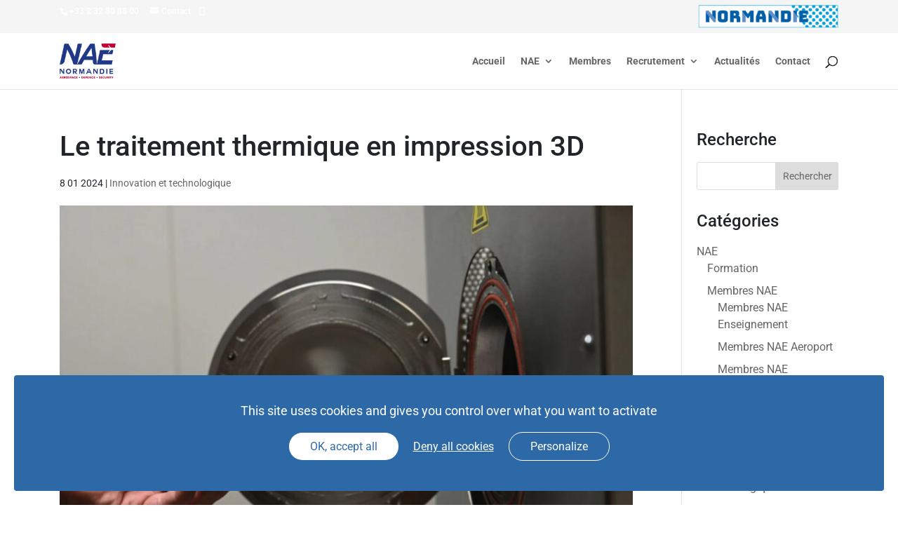

--- FILE ---
content_type: text/html; charset=utf-8
request_url: https://www.google.com/recaptcha/api2/anchor?ar=1&k=6LfTiIEUAAAAANuiw08Bxu77S6v_QKSzt9Yl3w1y&co=aHR0cHM6Ly93d3cubmFlLmZyOjQ0Mw..&hl=en&v=7gg7H51Q-naNfhmCP3_R47ho&size=invisible&anchor-ms=20000&execute-ms=15000&cb=l3xe4jj7sod7
body_size: 48218
content:
<!DOCTYPE HTML><html dir="ltr" lang="en"><head><meta http-equiv="Content-Type" content="text/html; charset=UTF-8">
<meta http-equiv="X-UA-Compatible" content="IE=edge">
<title>reCAPTCHA</title>
<style type="text/css">
/* cyrillic-ext */
@font-face {
  font-family: 'Roboto';
  font-style: normal;
  font-weight: 400;
  font-stretch: 100%;
  src: url(//fonts.gstatic.com/s/roboto/v48/KFO7CnqEu92Fr1ME7kSn66aGLdTylUAMa3GUBHMdazTgWw.woff2) format('woff2');
  unicode-range: U+0460-052F, U+1C80-1C8A, U+20B4, U+2DE0-2DFF, U+A640-A69F, U+FE2E-FE2F;
}
/* cyrillic */
@font-face {
  font-family: 'Roboto';
  font-style: normal;
  font-weight: 400;
  font-stretch: 100%;
  src: url(//fonts.gstatic.com/s/roboto/v48/KFO7CnqEu92Fr1ME7kSn66aGLdTylUAMa3iUBHMdazTgWw.woff2) format('woff2');
  unicode-range: U+0301, U+0400-045F, U+0490-0491, U+04B0-04B1, U+2116;
}
/* greek-ext */
@font-face {
  font-family: 'Roboto';
  font-style: normal;
  font-weight: 400;
  font-stretch: 100%;
  src: url(//fonts.gstatic.com/s/roboto/v48/KFO7CnqEu92Fr1ME7kSn66aGLdTylUAMa3CUBHMdazTgWw.woff2) format('woff2');
  unicode-range: U+1F00-1FFF;
}
/* greek */
@font-face {
  font-family: 'Roboto';
  font-style: normal;
  font-weight: 400;
  font-stretch: 100%;
  src: url(//fonts.gstatic.com/s/roboto/v48/KFO7CnqEu92Fr1ME7kSn66aGLdTylUAMa3-UBHMdazTgWw.woff2) format('woff2');
  unicode-range: U+0370-0377, U+037A-037F, U+0384-038A, U+038C, U+038E-03A1, U+03A3-03FF;
}
/* math */
@font-face {
  font-family: 'Roboto';
  font-style: normal;
  font-weight: 400;
  font-stretch: 100%;
  src: url(//fonts.gstatic.com/s/roboto/v48/KFO7CnqEu92Fr1ME7kSn66aGLdTylUAMawCUBHMdazTgWw.woff2) format('woff2');
  unicode-range: U+0302-0303, U+0305, U+0307-0308, U+0310, U+0312, U+0315, U+031A, U+0326-0327, U+032C, U+032F-0330, U+0332-0333, U+0338, U+033A, U+0346, U+034D, U+0391-03A1, U+03A3-03A9, U+03B1-03C9, U+03D1, U+03D5-03D6, U+03F0-03F1, U+03F4-03F5, U+2016-2017, U+2034-2038, U+203C, U+2040, U+2043, U+2047, U+2050, U+2057, U+205F, U+2070-2071, U+2074-208E, U+2090-209C, U+20D0-20DC, U+20E1, U+20E5-20EF, U+2100-2112, U+2114-2115, U+2117-2121, U+2123-214F, U+2190, U+2192, U+2194-21AE, U+21B0-21E5, U+21F1-21F2, U+21F4-2211, U+2213-2214, U+2216-22FF, U+2308-230B, U+2310, U+2319, U+231C-2321, U+2336-237A, U+237C, U+2395, U+239B-23B7, U+23D0, U+23DC-23E1, U+2474-2475, U+25AF, U+25B3, U+25B7, U+25BD, U+25C1, U+25CA, U+25CC, U+25FB, U+266D-266F, U+27C0-27FF, U+2900-2AFF, U+2B0E-2B11, U+2B30-2B4C, U+2BFE, U+3030, U+FF5B, U+FF5D, U+1D400-1D7FF, U+1EE00-1EEFF;
}
/* symbols */
@font-face {
  font-family: 'Roboto';
  font-style: normal;
  font-weight: 400;
  font-stretch: 100%;
  src: url(//fonts.gstatic.com/s/roboto/v48/KFO7CnqEu92Fr1ME7kSn66aGLdTylUAMaxKUBHMdazTgWw.woff2) format('woff2');
  unicode-range: U+0001-000C, U+000E-001F, U+007F-009F, U+20DD-20E0, U+20E2-20E4, U+2150-218F, U+2190, U+2192, U+2194-2199, U+21AF, U+21E6-21F0, U+21F3, U+2218-2219, U+2299, U+22C4-22C6, U+2300-243F, U+2440-244A, U+2460-24FF, U+25A0-27BF, U+2800-28FF, U+2921-2922, U+2981, U+29BF, U+29EB, U+2B00-2BFF, U+4DC0-4DFF, U+FFF9-FFFB, U+10140-1018E, U+10190-1019C, U+101A0, U+101D0-101FD, U+102E0-102FB, U+10E60-10E7E, U+1D2C0-1D2D3, U+1D2E0-1D37F, U+1F000-1F0FF, U+1F100-1F1AD, U+1F1E6-1F1FF, U+1F30D-1F30F, U+1F315, U+1F31C, U+1F31E, U+1F320-1F32C, U+1F336, U+1F378, U+1F37D, U+1F382, U+1F393-1F39F, U+1F3A7-1F3A8, U+1F3AC-1F3AF, U+1F3C2, U+1F3C4-1F3C6, U+1F3CA-1F3CE, U+1F3D4-1F3E0, U+1F3ED, U+1F3F1-1F3F3, U+1F3F5-1F3F7, U+1F408, U+1F415, U+1F41F, U+1F426, U+1F43F, U+1F441-1F442, U+1F444, U+1F446-1F449, U+1F44C-1F44E, U+1F453, U+1F46A, U+1F47D, U+1F4A3, U+1F4B0, U+1F4B3, U+1F4B9, U+1F4BB, U+1F4BF, U+1F4C8-1F4CB, U+1F4D6, U+1F4DA, U+1F4DF, U+1F4E3-1F4E6, U+1F4EA-1F4ED, U+1F4F7, U+1F4F9-1F4FB, U+1F4FD-1F4FE, U+1F503, U+1F507-1F50B, U+1F50D, U+1F512-1F513, U+1F53E-1F54A, U+1F54F-1F5FA, U+1F610, U+1F650-1F67F, U+1F687, U+1F68D, U+1F691, U+1F694, U+1F698, U+1F6AD, U+1F6B2, U+1F6B9-1F6BA, U+1F6BC, U+1F6C6-1F6CF, U+1F6D3-1F6D7, U+1F6E0-1F6EA, U+1F6F0-1F6F3, U+1F6F7-1F6FC, U+1F700-1F7FF, U+1F800-1F80B, U+1F810-1F847, U+1F850-1F859, U+1F860-1F887, U+1F890-1F8AD, U+1F8B0-1F8BB, U+1F8C0-1F8C1, U+1F900-1F90B, U+1F93B, U+1F946, U+1F984, U+1F996, U+1F9E9, U+1FA00-1FA6F, U+1FA70-1FA7C, U+1FA80-1FA89, U+1FA8F-1FAC6, U+1FACE-1FADC, U+1FADF-1FAE9, U+1FAF0-1FAF8, U+1FB00-1FBFF;
}
/* vietnamese */
@font-face {
  font-family: 'Roboto';
  font-style: normal;
  font-weight: 400;
  font-stretch: 100%;
  src: url(//fonts.gstatic.com/s/roboto/v48/KFO7CnqEu92Fr1ME7kSn66aGLdTylUAMa3OUBHMdazTgWw.woff2) format('woff2');
  unicode-range: U+0102-0103, U+0110-0111, U+0128-0129, U+0168-0169, U+01A0-01A1, U+01AF-01B0, U+0300-0301, U+0303-0304, U+0308-0309, U+0323, U+0329, U+1EA0-1EF9, U+20AB;
}
/* latin-ext */
@font-face {
  font-family: 'Roboto';
  font-style: normal;
  font-weight: 400;
  font-stretch: 100%;
  src: url(//fonts.gstatic.com/s/roboto/v48/KFO7CnqEu92Fr1ME7kSn66aGLdTylUAMa3KUBHMdazTgWw.woff2) format('woff2');
  unicode-range: U+0100-02BA, U+02BD-02C5, U+02C7-02CC, U+02CE-02D7, U+02DD-02FF, U+0304, U+0308, U+0329, U+1D00-1DBF, U+1E00-1E9F, U+1EF2-1EFF, U+2020, U+20A0-20AB, U+20AD-20C0, U+2113, U+2C60-2C7F, U+A720-A7FF;
}
/* latin */
@font-face {
  font-family: 'Roboto';
  font-style: normal;
  font-weight: 400;
  font-stretch: 100%;
  src: url(//fonts.gstatic.com/s/roboto/v48/KFO7CnqEu92Fr1ME7kSn66aGLdTylUAMa3yUBHMdazQ.woff2) format('woff2');
  unicode-range: U+0000-00FF, U+0131, U+0152-0153, U+02BB-02BC, U+02C6, U+02DA, U+02DC, U+0304, U+0308, U+0329, U+2000-206F, U+20AC, U+2122, U+2191, U+2193, U+2212, U+2215, U+FEFF, U+FFFD;
}
/* cyrillic-ext */
@font-face {
  font-family: 'Roboto';
  font-style: normal;
  font-weight: 500;
  font-stretch: 100%;
  src: url(//fonts.gstatic.com/s/roboto/v48/KFO7CnqEu92Fr1ME7kSn66aGLdTylUAMa3GUBHMdazTgWw.woff2) format('woff2');
  unicode-range: U+0460-052F, U+1C80-1C8A, U+20B4, U+2DE0-2DFF, U+A640-A69F, U+FE2E-FE2F;
}
/* cyrillic */
@font-face {
  font-family: 'Roboto';
  font-style: normal;
  font-weight: 500;
  font-stretch: 100%;
  src: url(//fonts.gstatic.com/s/roboto/v48/KFO7CnqEu92Fr1ME7kSn66aGLdTylUAMa3iUBHMdazTgWw.woff2) format('woff2');
  unicode-range: U+0301, U+0400-045F, U+0490-0491, U+04B0-04B1, U+2116;
}
/* greek-ext */
@font-face {
  font-family: 'Roboto';
  font-style: normal;
  font-weight: 500;
  font-stretch: 100%;
  src: url(//fonts.gstatic.com/s/roboto/v48/KFO7CnqEu92Fr1ME7kSn66aGLdTylUAMa3CUBHMdazTgWw.woff2) format('woff2');
  unicode-range: U+1F00-1FFF;
}
/* greek */
@font-face {
  font-family: 'Roboto';
  font-style: normal;
  font-weight: 500;
  font-stretch: 100%;
  src: url(//fonts.gstatic.com/s/roboto/v48/KFO7CnqEu92Fr1ME7kSn66aGLdTylUAMa3-UBHMdazTgWw.woff2) format('woff2');
  unicode-range: U+0370-0377, U+037A-037F, U+0384-038A, U+038C, U+038E-03A1, U+03A3-03FF;
}
/* math */
@font-face {
  font-family: 'Roboto';
  font-style: normal;
  font-weight: 500;
  font-stretch: 100%;
  src: url(//fonts.gstatic.com/s/roboto/v48/KFO7CnqEu92Fr1ME7kSn66aGLdTylUAMawCUBHMdazTgWw.woff2) format('woff2');
  unicode-range: U+0302-0303, U+0305, U+0307-0308, U+0310, U+0312, U+0315, U+031A, U+0326-0327, U+032C, U+032F-0330, U+0332-0333, U+0338, U+033A, U+0346, U+034D, U+0391-03A1, U+03A3-03A9, U+03B1-03C9, U+03D1, U+03D5-03D6, U+03F0-03F1, U+03F4-03F5, U+2016-2017, U+2034-2038, U+203C, U+2040, U+2043, U+2047, U+2050, U+2057, U+205F, U+2070-2071, U+2074-208E, U+2090-209C, U+20D0-20DC, U+20E1, U+20E5-20EF, U+2100-2112, U+2114-2115, U+2117-2121, U+2123-214F, U+2190, U+2192, U+2194-21AE, U+21B0-21E5, U+21F1-21F2, U+21F4-2211, U+2213-2214, U+2216-22FF, U+2308-230B, U+2310, U+2319, U+231C-2321, U+2336-237A, U+237C, U+2395, U+239B-23B7, U+23D0, U+23DC-23E1, U+2474-2475, U+25AF, U+25B3, U+25B7, U+25BD, U+25C1, U+25CA, U+25CC, U+25FB, U+266D-266F, U+27C0-27FF, U+2900-2AFF, U+2B0E-2B11, U+2B30-2B4C, U+2BFE, U+3030, U+FF5B, U+FF5D, U+1D400-1D7FF, U+1EE00-1EEFF;
}
/* symbols */
@font-face {
  font-family: 'Roboto';
  font-style: normal;
  font-weight: 500;
  font-stretch: 100%;
  src: url(//fonts.gstatic.com/s/roboto/v48/KFO7CnqEu92Fr1ME7kSn66aGLdTylUAMaxKUBHMdazTgWw.woff2) format('woff2');
  unicode-range: U+0001-000C, U+000E-001F, U+007F-009F, U+20DD-20E0, U+20E2-20E4, U+2150-218F, U+2190, U+2192, U+2194-2199, U+21AF, U+21E6-21F0, U+21F3, U+2218-2219, U+2299, U+22C4-22C6, U+2300-243F, U+2440-244A, U+2460-24FF, U+25A0-27BF, U+2800-28FF, U+2921-2922, U+2981, U+29BF, U+29EB, U+2B00-2BFF, U+4DC0-4DFF, U+FFF9-FFFB, U+10140-1018E, U+10190-1019C, U+101A0, U+101D0-101FD, U+102E0-102FB, U+10E60-10E7E, U+1D2C0-1D2D3, U+1D2E0-1D37F, U+1F000-1F0FF, U+1F100-1F1AD, U+1F1E6-1F1FF, U+1F30D-1F30F, U+1F315, U+1F31C, U+1F31E, U+1F320-1F32C, U+1F336, U+1F378, U+1F37D, U+1F382, U+1F393-1F39F, U+1F3A7-1F3A8, U+1F3AC-1F3AF, U+1F3C2, U+1F3C4-1F3C6, U+1F3CA-1F3CE, U+1F3D4-1F3E0, U+1F3ED, U+1F3F1-1F3F3, U+1F3F5-1F3F7, U+1F408, U+1F415, U+1F41F, U+1F426, U+1F43F, U+1F441-1F442, U+1F444, U+1F446-1F449, U+1F44C-1F44E, U+1F453, U+1F46A, U+1F47D, U+1F4A3, U+1F4B0, U+1F4B3, U+1F4B9, U+1F4BB, U+1F4BF, U+1F4C8-1F4CB, U+1F4D6, U+1F4DA, U+1F4DF, U+1F4E3-1F4E6, U+1F4EA-1F4ED, U+1F4F7, U+1F4F9-1F4FB, U+1F4FD-1F4FE, U+1F503, U+1F507-1F50B, U+1F50D, U+1F512-1F513, U+1F53E-1F54A, U+1F54F-1F5FA, U+1F610, U+1F650-1F67F, U+1F687, U+1F68D, U+1F691, U+1F694, U+1F698, U+1F6AD, U+1F6B2, U+1F6B9-1F6BA, U+1F6BC, U+1F6C6-1F6CF, U+1F6D3-1F6D7, U+1F6E0-1F6EA, U+1F6F0-1F6F3, U+1F6F7-1F6FC, U+1F700-1F7FF, U+1F800-1F80B, U+1F810-1F847, U+1F850-1F859, U+1F860-1F887, U+1F890-1F8AD, U+1F8B0-1F8BB, U+1F8C0-1F8C1, U+1F900-1F90B, U+1F93B, U+1F946, U+1F984, U+1F996, U+1F9E9, U+1FA00-1FA6F, U+1FA70-1FA7C, U+1FA80-1FA89, U+1FA8F-1FAC6, U+1FACE-1FADC, U+1FADF-1FAE9, U+1FAF0-1FAF8, U+1FB00-1FBFF;
}
/* vietnamese */
@font-face {
  font-family: 'Roboto';
  font-style: normal;
  font-weight: 500;
  font-stretch: 100%;
  src: url(//fonts.gstatic.com/s/roboto/v48/KFO7CnqEu92Fr1ME7kSn66aGLdTylUAMa3OUBHMdazTgWw.woff2) format('woff2');
  unicode-range: U+0102-0103, U+0110-0111, U+0128-0129, U+0168-0169, U+01A0-01A1, U+01AF-01B0, U+0300-0301, U+0303-0304, U+0308-0309, U+0323, U+0329, U+1EA0-1EF9, U+20AB;
}
/* latin-ext */
@font-face {
  font-family: 'Roboto';
  font-style: normal;
  font-weight: 500;
  font-stretch: 100%;
  src: url(//fonts.gstatic.com/s/roboto/v48/KFO7CnqEu92Fr1ME7kSn66aGLdTylUAMa3KUBHMdazTgWw.woff2) format('woff2');
  unicode-range: U+0100-02BA, U+02BD-02C5, U+02C7-02CC, U+02CE-02D7, U+02DD-02FF, U+0304, U+0308, U+0329, U+1D00-1DBF, U+1E00-1E9F, U+1EF2-1EFF, U+2020, U+20A0-20AB, U+20AD-20C0, U+2113, U+2C60-2C7F, U+A720-A7FF;
}
/* latin */
@font-face {
  font-family: 'Roboto';
  font-style: normal;
  font-weight: 500;
  font-stretch: 100%;
  src: url(//fonts.gstatic.com/s/roboto/v48/KFO7CnqEu92Fr1ME7kSn66aGLdTylUAMa3yUBHMdazQ.woff2) format('woff2');
  unicode-range: U+0000-00FF, U+0131, U+0152-0153, U+02BB-02BC, U+02C6, U+02DA, U+02DC, U+0304, U+0308, U+0329, U+2000-206F, U+20AC, U+2122, U+2191, U+2193, U+2212, U+2215, U+FEFF, U+FFFD;
}
/* cyrillic-ext */
@font-face {
  font-family: 'Roboto';
  font-style: normal;
  font-weight: 900;
  font-stretch: 100%;
  src: url(//fonts.gstatic.com/s/roboto/v48/KFO7CnqEu92Fr1ME7kSn66aGLdTylUAMa3GUBHMdazTgWw.woff2) format('woff2');
  unicode-range: U+0460-052F, U+1C80-1C8A, U+20B4, U+2DE0-2DFF, U+A640-A69F, U+FE2E-FE2F;
}
/* cyrillic */
@font-face {
  font-family: 'Roboto';
  font-style: normal;
  font-weight: 900;
  font-stretch: 100%;
  src: url(//fonts.gstatic.com/s/roboto/v48/KFO7CnqEu92Fr1ME7kSn66aGLdTylUAMa3iUBHMdazTgWw.woff2) format('woff2');
  unicode-range: U+0301, U+0400-045F, U+0490-0491, U+04B0-04B1, U+2116;
}
/* greek-ext */
@font-face {
  font-family: 'Roboto';
  font-style: normal;
  font-weight: 900;
  font-stretch: 100%;
  src: url(//fonts.gstatic.com/s/roboto/v48/KFO7CnqEu92Fr1ME7kSn66aGLdTylUAMa3CUBHMdazTgWw.woff2) format('woff2');
  unicode-range: U+1F00-1FFF;
}
/* greek */
@font-face {
  font-family: 'Roboto';
  font-style: normal;
  font-weight: 900;
  font-stretch: 100%;
  src: url(//fonts.gstatic.com/s/roboto/v48/KFO7CnqEu92Fr1ME7kSn66aGLdTylUAMa3-UBHMdazTgWw.woff2) format('woff2');
  unicode-range: U+0370-0377, U+037A-037F, U+0384-038A, U+038C, U+038E-03A1, U+03A3-03FF;
}
/* math */
@font-face {
  font-family: 'Roboto';
  font-style: normal;
  font-weight: 900;
  font-stretch: 100%;
  src: url(//fonts.gstatic.com/s/roboto/v48/KFO7CnqEu92Fr1ME7kSn66aGLdTylUAMawCUBHMdazTgWw.woff2) format('woff2');
  unicode-range: U+0302-0303, U+0305, U+0307-0308, U+0310, U+0312, U+0315, U+031A, U+0326-0327, U+032C, U+032F-0330, U+0332-0333, U+0338, U+033A, U+0346, U+034D, U+0391-03A1, U+03A3-03A9, U+03B1-03C9, U+03D1, U+03D5-03D6, U+03F0-03F1, U+03F4-03F5, U+2016-2017, U+2034-2038, U+203C, U+2040, U+2043, U+2047, U+2050, U+2057, U+205F, U+2070-2071, U+2074-208E, U+2090-209C, U+20D0-20DC, U+20E1, U+20E5-20EF, U+2100-2112, U+2114-2115, U+2117-2121, U+2123-214F, U+2190, U+2192, U+2194-21AE, U+21B0-21E5, U+21F1-21F2, U+21F4-2211, U+2213-2214, U+2216-22FF, U+2308-230B, U+2310, U+2319, U+231C-2321, U+2336-237A, U+237C, U+2395, U+239B-23B7, U+23D0, U+23DC-23E1, U+2474-2475, U+25AF, U+25B3, U+25B7, U+25BD, U+25C1, U+25CA, U+25CC, U+25FB, U+266D-266F, U+27C0-27FF, U+2900-2AFF, U+2B0E-2B11, U+2B30-2B4C, U+2BFE, U+3030, U+FF5B, U+FF5D, U+1D400-1D7FF, U+1EE00-1EEFF;
}
/* symbols */
@font-face {
  font-family: 'Roboto';
  font-style: normal;
  font-weight: 900;
  font-stretch: 100%;
  src: url(//fonts.gstatic.com/s/roboto/v48/KFO7CnqEu92Fr1ME7kSn66aGLdTylUAMaxKUBHMdazTgWw.woff2) format('woff2');
  unicode-range: U+0001-000C, U+000E-001F, U+007F-009F, U+20DD-20E0, U+20E2-20E4, U+2150-218F, U+2190, U+2192, U+2194-2199, U+21AF, U+21E6-21F0, U+21F3, U+2218-2219, U+2299, U+22C4-22C6, U+2300-243F, U+2440-244A, U+2460-24FF, U+25A0-27BF, U+2800-28FF, U+2921-2922, U+2981, U+29BF, U+29EB, U+2B00-2BFF, U+4DC0-4DFF, U+FFF9-FFFB, U+10140-1018E, U+10190-1019C, U+101A0, U+101D0-101FD, U+102E0-102FB, U+10E60-10E7E, U+1D2C0-1D2D3, U+1D2E0-1D37F, U+1F000-1F0FF, U+1F100-1F1AD, U+1F1E6-1F1FF, U+1F30D-1F30F, U+1F315, U+1F31C, U+1F31E, U+1F320-1F32C, U+1F336, U+1F378, U+1F37D, U+1F382, U+1F393-1F39F, U+1F3A7-1F3A8, U+1F3AC-1F3AF, U+1F3C2, U+1F3C4-1F3C6, U+1F3CA-1F3CE, U+1F3D4-1F3E0, U+1F3ED, U+1F3F1-1F3F3, U+1F3F5-1F3F7, U+1F408, U+1F415, U+1F41F, U+1F426, U+1F43F, U+1F441-1F442, U+1F444, U+1F446-1F449, U+1F44C-1F44E, U+1F453, U+1F46A, U+1F47D, U+1F4A3, U+1F4B0, U+1F4B3, U+1F4B9, U+1F4BB, U+1F4BF, U+1F4C8-1F4CB, U+1F4D6, U+1F4DA, U+1F4DF, U+1F4E3-1F4E6, U+1F4EA-1F4ED, U+1F4F7, U+1F4F9-1F4FB, U+1F4FD-1F4FE, U+1F503, U+1F507-1F50B, U+1F50D, U+1F512-1F513, U+1F53E-1F54A, U+1F54F-1F5FA, U+1F610, U+1F650-1F67F, U+1F687, U+1F68D, U+1F691, U+1F694, U+1F698, U+1F6AD, U+1F6B2, U+1F6B9-1F6BA, U+1F6BC, U+1F6C6-1F6CF, U+1F6D3-1F6D7, U+1F6E0-1F6EA, U+1F6F0-1F6F3, U+1F6F7-1F6FC, U+1F700-1F7FF, U+1F800-1F80B, U+1F810-1F847, U+1F850-1F859, U+1F860-1F887, U+1F890-1F8AD, U+1F8B0-1F8BB, U+1F8C0-1F8C1, U+1F900-1F90B, U+1F93B, U+1F946, U+1F984, U+1F996, U+1F9E9, U+1FA00-1FA6F, U+1FA70-1FA7C, U+1FA80-1FA89, U+1FA8F-1FAC6, U+1FACE-1FADC, U+1FADF-1FAE9, U+1FAF0-1FAF8, U+1FB00-1FBFF;
}
/* vietnamese */
@font-face {
  font-family: 'Roboto';
  font-style: normal;
  font-weight: 900;
  font-stretch: 100%;
  src: url(//fonts.gstatic.com/s/roboto/v48/KFO7CnqEu92Fr1ME7kSn66aGLdTylUAMa3OUBHMdazTgWw.woff2) format('woff2');
  unicode-range: U+0102-0103, U+0110-0111, U+0128-0129, U+0168-0169, U+01A0-01A1, U+01AF-01B0, U+0300-0301, U+0303-0304, U+0308-0309, U+0323, U+0329, U+1EA0-1EF9, U+20AB;
}
/* latin-ext */
@font-face {
  font-family: 'Roboto';
  font-style: normal;
  font-weight: 900;
  font-stretch: 100%;
  src: url(//fonts.gstatic.com/s/roboto/v48/KFO7CnqEu92Fr1ME7kSn66aGLdTylUAMa3KUBHMdazTgWw.woff2) format('woff2');
  unicode-range: U+0100-02BA, U+02BD-02C5, U+02C7-02CC, U+02CE-02D7, U+02DD-02FF, U+0304, U+0308, U+0329, U+1D00-1DBF, U+1E00-1E9F, U+1EF2-1EFF, U+2020, U+20A0-20AB, U+20AD-20C0, U+2113, U+2C60-2C7F, U+A720-A7FF;
}
/* latin */
@font-face {
  font-family: 'Roboto';
  font-style: normal;
  font-weight: 900;
  font-stretch: 100%;
  src: url(//fonts.gstatic.com/s/roboto/v48/KFO7CnqEu92Fr1ME7kSn66aGLdTylUAMa3yUBHMdazQ.woff2) format('woff2');
  unicode-range: U+0000-00FF, U+0131, U+0152-0153, U+02BB-02BC, U+02C6, U+02DA, U+02DC, U+0304, U+0308, U+0329, U+2000-206F, U+20AC, U+2122, U+2191, U+2193, U+2212, U+2215, U+FEFF, U+FFFD;
}

</style>
<link rel="stylesheet" type="text/css" href="https://www.gstatic.com/recaptcha/releases/7gg7H51Q-naNfhmCP3_R47ho/styles__ltr.css">
<script nonce="RdVqyXlBzC8q3JuvNqznnA" type="text/javascript">window['__recaptcha_api'] = 'https://www.google.com/recaptcha/api2/';</script>
<script type="text/javascript" src="https://www.gstatic.com/recaptcha/releases/7gg7H51Q-naNfhmCP3_R47ho/recaptcha__en.js" nonce="RdVqyXlBzC8q3JuvNqznnA">
      
    </script></head>
<body><div id="rc-anchor-alert" class="rc-anchor-alert"></div>
<input type="hidden" id="recaptcha-token" value="[base64]">
<script type="text/javascript" nonce="RdVqyXlBzC8q3JuvNqznnA">
      recaptcha.anchor.Main.init("[\x22ainput\x22,[\x22bgdata\x22,\x22\x22,\[base64]/[base64]/[base64]/[base64]/[base64]/[base64]/[base64]/[base64]/[base64]/[base64]\\u003d\x22,\[base64]\x22,\[base64]/CpMKVw4Ehwo3Dn8O0w4TCrgtXNsKOwqbDlcKhw4IkXsOdw4PClcOWwqQ9AMOfHDzCp1k8wrzCt8OgMlvDqxtIw7x/WCRceUTCmsOETBYdw5dmwqQMcDBwTlU6w73DhMKcwrFWwqI5ImYrYcKsHwZsPcKSwp3CkcKpYsOMYcO6w6jCkMK1KMO/JsK+w4Mywp4gwo7Ct8KTw7oxwppew4DDlcKSF8KfScKhWSjDhMKsw4QxBGjCvMOQEHvDiybDpVLCnWwBSxvCtwTDumlNKm93V8OMTcOvw5J4M2vCuwtNCcKifghawrsXw5bDpMK4IsKzwpjCssKPw4BWw7hKA8KcN2/DucOoUcO3w77DqwnChcOFwr0iCsOCLirCgsOjIHhwI8OWw7rCiTvDucOEFGAYwofDqlfCj8OIwqzDm8OfYQbDrMKHwqDCrFHCgEIMw5zDi8K3wqo2w4MKwrzCncKJwqbDvX/DoMKNwonDoFhlwrhtw781w4nDkMKBXsKRw7Q6PMOccsKOTB/[base64]/[base64]/DmsOHwpdVHcOYKcOiCcOMXsKgwrgAw7IYI8O2w7wiwq/DvmYiPMOeccO4SMK0OivCmMKEASnCncKRwqzChHbCgVsPc8OgwqTCqz4vXA5swrjChcO5wqgdw6Yfwp7CtTgYw7/[base64]/wpDDpQhlw6sJCGDDsjckwprDq2HDjEF/wrHDmWbDnyHCpsKXw6AjLcOhL8K9w7LDl8KUb0QBw53DrcOQNRswVMKBcg7DqhBXw4LDiRQBesOhwocPIWvDpSdww5fCi8KWwrI/wqsXwrbDn8OTw70XI3fDqy94wqo3w7zCjMOrK8KVw7rDq8OrASh1wp8/NMKoXRzDg2oqaW3Cu8K2CnrDv8Kjw7fDhTFBwp7CgMOAwroDwpXCm8OZwobCvcKDMsOpJktHasO/wqUOZlfCvsOmwrLCiWzDjsOvw6PCpMKhSUh/[base64]/CvsO/wpTDrXFtL8OHE8Ksw5rDlhXDhcOfwrjCqsKhasKKw6bCgcOAw5bDnBgsHsKDTMOKKy4raMOfaR/[base64]/dcKhLA4BRgnClsK8w7YOLlPDhWjDnFjCicO+XMOxw4lPf8KBw4bDt2fClDXCnSfCscKCHG0GwrFfwoPCgWLDnRA/w7tidxknJMK8FsOGw67CusOrY1PDsMK2XcOTw4cDFMKTwqczwr3DnkQLAcK9JRZIQsKvwr4hwozDnQLCgX9wGiHDvsOgwq4cwrnDmWnCg8Kqw6diw6BRMQ7ChAlGwrLChMK7OsKHw6RXw6hfJMO3f1UHw4nCnF3DnMOZw5kIdUMuW3jCsHvCjAA6wp/[base64]/CnsKeCsKESVhgwrNDwo/CmDUuNQRdAHdxwpbCmMOTPMOUwrHDjsKgdV56Kw9tPkXDlzXDhcO7T3/CrMOdNsOyFsOFw5s1wqNIwp/CoUNrB8OGwq4we8Oew57CvcO3EMOubzPCoMK+GTnClMO7XsO6w6zDj0rCssOHw5jDlGrChwrDoX/Dsi41wpYUw4EcYcObwqN3djdnwoXDqnTDtcOtR8KsBVDDj8Oww6vDvE0ZwqA3V8OYw58cwoVTDsKqesO2w4hKKHFZGsO9woAYf8KYw7/DucOUJsKBRsOIwoXCj393ZQ0Lw6UrU17DkRfDvGpnwp3Dv1tMScOdw5rDs8OtwrdRw6DCrUN0OcKWe8K9wqBnw7PDuMOEwoXCksK8w4bCm8KSbk3CthN/[base64]/DimkBcsKlaMKhPMOPNcOXGMOYw5Q4wqdfwrTDnMOpfhtCYsO4wo7CvmzDrX5/[base64]/Cr8ONe8KWwqFQw5jClsKJL1bClMOaSkZNwodqBBbDqU7DliLDg0LCrUtGw7diw7N3w5Anw4I/w5jDt8OYUMKjcMKuwq/CncKjwqB1eMOQHCXDisKnw5zCgcOSwrYJO3TCmXnCtcO7LCwAw4bDpcK+HwzCsEnDiDdHw6jCncOsQDhhSU0ZwoU4w7rChCgFw6R0XcOgwqhhw70/[base64]/[base64]/[base64]/[base64]/fsOdw5UMw7kbw5rDtWUvw7/CgsK/wpTCocKxLkkvUMOpBhnDqGXDvwlYwpjCi8KqwqnCuGDDhMKkBF3DhcKEwr3Cr8O1czvCvFHCg1U2wqXDicK5FsKHRMKlw7BRwonDmcOiwqAJw53CjMKAw7/[base64]/wpJMEsKyDcOGwpsDwropw4nCoMOuL8K9w79kwpDCtsOiwpY/wpjCnm3DscOWEXRawpTChnwUA8K7WMOvwoPCk8Ogw6bDhUzCvMKYRlk9w4TCoG7Cg2XCpTLDicO8woEFwrTDhsOiwrNxTA5hPMODT1IawqTCkSppQxddWsOqf8OWwr7DujAdw4fDsw5Ow7/DgsOBwqtKwrfDskTCgWvCkMKDUsKINsONw7N4wrQqworDlcOKQw8ybhPCm8KRw7tlw5PCqScOw75kFcKHwr7DhcOVJ8K1wrHDlcO7w7cTw5paN1B9wqEmPCnCq3HDhcK5OBfCjETDhx5FOcOVwoDDo3w/wrHClMKiA2Jywr3DjMOhecKtByvDkA/[base64]/[base64]/CnAPCmcOyPABXw5UIw79dw6XDp8OIcScTY8KNwrbCkDzCvHrCkcKjwqDDhnprbQAUwpNCw5TCh3jDiGzChSpsw7TChVHDu0/[base64]/CmWkzWcKHwrPDsyddEmNjcTpmekVUw49bIAjDnHrDmcKMw5/CvHg+Q1LCvhkPBlPCvsO/[base64]/wo/[base64]/CgMK+VsOjCydKKMOVSBRJw74Gwp4NwpVXw6oEwoBSbMO/w7sPwq3CgMKIwpx8wqzDvnQ3Q8K4V8OhLMKVwpTDj3VxRMKMMsOfUC/[base64]/DogPCkG3CsivDv8OPw7d7McK2wq1iOsK/NsO1WcOsw4/Cs8Ojw4cOw7wUw7rDmQQiw4IYwp/[base64]/EW9Rw54EaMOZQQpDw5RTw6dxwotwdBRzOTTDhMOrcyzCij8sw4rCj8K9w7bDs2fDoj7DnMKbw5glw57DoWhqGcOpw5ANw4TCvT7DuzbDq8OQw4HCqRPCvMOMwr3DpDHDicOpwpLCm8KKwrrCqQcsR8Okw4cEw7/CmcOBW3PCjsOsV37DlTjDnQUMw6rDogXDul3DsMKXFmLCiMKDw5k0dsKLJzE/OVbDu1AwwpFwCgbDiHvDrcOxwqcLw4Zcw5lJR8OZwpJJK8Kkw7QOeCNdw5jDtMO8KMOncTt9wq1/XMKZwpJmJjBIw5zDgMK4w7ppSSPCqsOEAsO5wrXClsKXw6bDsBvCrcKiIiLCqVXCvHbCniRaOMOywpPCr2vDomAJd1HDqTwawpTDp8KIDgUcw4EJw4wTw7zDj8KKw4cLwp51w7HDm8KrPMOQWMK4McKCw6DCrcKywpg/VcO2AVBYw6/CkMKqWHNFAVtFaXtiw7rCr1QdGgsoZU7DvDbDvSPCtW0Rwo7DrxdTw5DCqQfCg8OZw5w2Lw0hMsKhPkrDpcKLw5U7aAnDuW8qw7vDmcK6WMOzJBnCgw8Iw4khwok8NMOCJMOJw4fCt8Omwp5aNT9ZVELDszLDmQnDk8Ogw5ULRsKMwrzDkVImJmDDvl/CmMKfw77DvW4Gw6XCg8O/[base64]/[base64]/[base64]/DssK9KsK8dMKLw5p4wpbCsEQGwqo3aQjDsWAdw6AEHmrCuMOaajNNUFnDqsOrcSDCmBvDsB10RwtQwqDDmXjDvmt1woPDkwA6wr0+wr0qLsOvw5ttVmDCusKYw4kvXDAjFcKqw53DkjhWKQXDsk3CisOmwr0ow7XDmw/ClsOrf8OVw7TCucO/w7kHw5xew6fCn8Ofw7x7w6Zxw6zCqsKfY8OqTMOwf38RdMOXw6XClcO4DMKcw6/Cl1LDl8KfbyrDusO6VCRmwpYgdMOnXcKMfsOqOsOIwq/DvxMbwrNkw6YMwpgcw4XCnMORwpLDk17DnXTDgH9jPcOFbcO6wrBgw53DjBHDl8O7eMOhw60uShsRw6Q0woIlQ8KIw6tsPhwKw7bDgw0se8KfTw3CmEcowrRiKS/DgcKBDMO4w6vCnkApw7vCk8KITzDDi3JAw58dQcKWH8KCAgBVCsOpw7vDtcOkYxllOE0Mw5LCgXbCl1LCrMK1ch8IXMK/F8OXw41DLMK6wrDCnSLDoFLCrR7CmGpmwrdSdlNOw6rCh8KjSjvCvMOLw4LCsn0vwqoow5TDggTCosKLE8K6wobDh8Kpw7LCulfDusOVwpRBFw3DkcKswrvDtBZKw55rHh/CgAVGcMOCw67DoEFSw4hfC3TDs8KEXWNCbVZWw5fCssKyUATCp3J2wo0awqbDjsOhWMORJsKaw6BKwrdzN8Kiw6jCscKPYTfCpg7DgCQuwq3Cuz5tFMK4UyltOGpgwqHCuMKnBVJQVjvDtMKtwoJ9w4/CncKnWcO/W8K2w6DCghtLG1PDqmI2wpE1w4DDusKzQXBVwqrCmkdDw43Cg8OFE8OEXcKEYgRfw6zDrxLCjn/[base64]/fMKUG8Ogw5B2dV5xwq0cwqrCkMOAQFPDv8KMHcKhCsOOw5HDnnFfScOowq1GMC7CszHCgm3Du8KLwpx8PEzCgMKwworDnBRiRsO8w5LCjcOGQlbClsOqwp4zQzNow6ULw7TDjcO7G8Ozw7/[base64]/wqJsDUslZsKBwqV9KioSXBBow43Dt8KONMKIM8OUCTHChyTDp8OLD8KSKgd7wqjDvcO8H8Kjw4cJMMOAOirCj8OTw5bCqmbCogZ2w6/ClcKPwqsqfg44bcKAfyvCuTfCoXYQwrvDtsOvw63DnQjDjy5bLhxHWcKvwowtAsKew7xewoZjGsKAwpfDq8Ksw78dw7TCsgRkMxPClcOGw4NiU8K6w7HDicKxw7LChDoMwpB6anA6XloVw44wwrVWw5McGsK7FcOew47DiGphH8Oiw6vDlsOFOHsTw6HDvU/DoGXDqQfCtcK/[base64]/CkMKbacOkw41Bwp9DdTFXwphGwprDucKVXcKywoAxw5/Ds8O6wo/DvmAKZ8Kow63DnXbDhsOLw7s3wp43wrrCkcOXw5rCvx1Iw5c4wrx9w4bChhzDp3ZcQiZ5McKVw74BTcKwwq/Di3PDgsKZw7pjP8K7X03CpMO1MGdtExpzwpZrwqhASEHDhcOKIlXDksKiKlkBwrFCVsKTw4rCr3vCj3PCuHbDj8K+wpvDucOFb8KyTX/DkyZOw4ljbcOkw68Tw6MNLsOgBR3Ct8K/VMKJw7DDuMKPdXk0MMKJwqTDvGVTwqPCqUnDmsO6eMOGSSjDvhPCpirCiMO4cyHDmQAuwr52AV1fJsObw75HHMKnw77CtXbCinfDqsKLw5XDkA5ewpHDjDl/CsO/wrPDiRLCjT9fw4HCl0MDwr/Ch8KkTcOfaMKnw6/Cj0dlVXHDo3ZzwpFFRlLCtD4QwoXCiMKDfks5woZ9wo12wrgcwq4wNcOYe8OBwrdmwoEXRE7DsGU/[base64]/CnHYEDMKsw7/ChhLDqsOGKCfCrT9GJU1Vd8KeXH3ClsOQwrxIwrYEw4hSLMKkwprDtcOMwovDsE7CqEg+LsKYYsOOD1HCrcORIQQ5ZMOvc0lTAR7Dj8OKwr3DjW3DisKXw4Ybw4EUwpAcwok1Yn3CqMO/NcKwP8O7GsKubsK7wp8nw5QYXzEAU25sw4LDgG/DpDkAwq/CkcKrdWcnZhPDl8KIQDwhOsOgNWDCusKrISg1wrhRwpPCl8OqTGvCtW/[base64]/Di0LDusOPfzkxNUHCvD4iw6gaZAAmwpFVwpc4albDmsO6wqnCjE8icsOUPsK7ScO2bHoRG8KDPMKXwrIAw5DCqyFoBhPCiBgLK8OKDyBlZSwgG00rFQ7DvWfDrnLDmCovwr8uw7JKGMKxVV9uMsKtw5nDlsObwpXCqSdFw5ZLGsK6QMOMSA3CqVZDw5FfLGnCqD/CnMOtw6TClVV2ESfDkS5fUMOzwrFVG2N6R3hPUzxaMG7Cp0XCicKzLRbDsAzChTzCjgLDtTfDpirCkTfDk8O1EcOBM1fDk8OiRxYVWkMBSmbCuHICSg1bb8Kjw5bDvMKSacOAecOFBsKJYi4acW5bw7PCl8O2YUFnw5zDmG3CoMO/[base64]/CpygyIsO+H8O1wp/[base64]/NsO+w69Dwp0TdCo2w54kwpXDicKCHcKDw63CpAXCk0VmblvDrMOqBC5Cw4nCnWnCisKDwrRVTHXDqMOoKmnDqsOrRXw9aMKfScOQw5ZMfWLDosOTw7DDmxTDs8O+JMKAN8KRRMOcISIrDsOUwprDnwk6wosvBEzDtTHDsC/[base64]/[base64]/ClktWw6fDjsOawprCgE0Lb1DCl8O1wpg9CEhiYsOSKhwww7VbwqZ6Rm3DtMKgG8Oxwq4uw4lGwqhmw4xCwrN0w7LCk1nDj1YKOsOmPTUOf8OCC8OoICXCrwpSHjJhZiE9J8Otw45mw7pZwofDlMO3fMKWHMO+wpnDmsO5cGLDtsKtw53DkSgiwohIw7HClcK/b8KLJMO6IVRVwqptCsOkHm46w6zDthLDr2FmwrI9BD7DjcK8KGtjIh7Dk8OUw4Y6D8KIwpXCqMOLw4PDqTs/[base64]/ChhBtBMObwqMlwpFmDsKaw6zCjsO7esK9wqnDmCrClCXChB7Do8KzDREjwqJtbXkdwpjDnloGPifCk8KGKcKlEGPDmcOQa8OdXMOlTXbDmhHCscOle3snfMOcS8K1wq/CtUPDkmUTwpjDocO1WMOxw7HCr1nDkcONw4fDiMKwI8Oqw6/[base64]/CvsOewpTDnEUVMg/Dv8O4wqUSw4rCicOPw4/[base64]/DlV/DlzLChcOHMljCj8Kvw7/DrXfCucOswpnCrjBWw4HCn8OVMQQ+wrMzw6YhWRrDvVB7DMOdwqRAwpbDpDNFwoJcPcOhYsKrwrbCo8K0wpLCnX8AwoJfwqPCjsOewrrDkXvDnMOsMMKRw7/DvAJrDXUQKBnCocKtwo9Ew4B6wpNhOsK+IsKpw5XDpQvCiB0Aw7xMSFDDp8KPwqBZeFtxJMKKwps2WcOyZnROw540woJ5IgPCisOQw4/CrMOvPANBw6XDgMKDwpzCvgvDr23DiV3ClMOhw6pcw4wUw6rDoRbCvi4twpUuTgTCisKtMTDDlcKsdj/Cr8OSFMK0VRLDlsKEw6LCnAYHEMKnw7vChwNqw4Fhw7fCk1I7w6whag52bsK5wphcw4E8w7Q1EF9Kw68swoJ0RHkqc8Okw6zChmNBw4UfchYLakjDosKww6ZxZMOcGsOULMOePMKBwq/[base64]/w4jDkcKuIcK/w5XCm8Kew6wRNSXDk8KewqzCisOQR3nDuUd/wqrDnzIEw7/Chn/CnndxeXxTZsOLIndAR2rDjW7CscOewozCisOfT2nCv0/CojE7SAzCosOWw6x9w79nwqlTwqJTMwDDkXnCjcOGBsOzesKobwF6wrvCmm9Uw4jCojDDvcOYbcO5Ph7CoMOPw6jDsMKXw58WwovCosOIwqbDslxmwqxqFU/DksKbw6jCs8KfMSsgNy0+wqQ8bMKjw5xdLcOxwovDssK4wpLDmMKpw4drw57DuMO0w7hQw6hFwp7CvVMXE8KcPkQxwqbCvcKVwrhBwplDwqXDmmM+U8KES8KBOxl9Ly4keS4BQBvCqTzDvQ/[base64]/wonDglDCh8OeYMKiwrweHCLDnMOtAMOjwrJjwrtmw6guDcK2UGdLwpR2w4sFEcKlw5jDnGYfWcOubwB8wrTDnsOvwpgZw6wZw6MowrHDs8KRdsOwCMKjwq12wrzCvH/CpsOdVERvTcKlO8OkTRV6enrDhsOme8Kjw6gBJMKbwrtMwrB+woVtT8KlwqTCuMO3wotJHsKwYMKjNDjCnsKlwoXDnsOHwozCvnceW8K9wpTCpXUaw43DuMOXAsOhw6jCksOyS3EWw6/CgSIJwqHCj8K3JVIYSMOYeT/DvMO+wpzDrx5UHsK/I1/Dv8KXXQk8QMOSa0NLw7fDo0cKw55LBCLDj8K6woTDlsOvw4HDo8OJXMOVw5XCtsKoQMOzw7zDrMKmwpXDkVgaH8OpwpLDo8Opwpc4VRgoccONw6nDhQV9w4Qgw7jDumlXwr/DgUzCt8Knw7XDu8Oewp/CscKtbcOPP8KDXcOZw6R9wpJgw4pewqjCiMKNw69qJsKgbW/DoAHCqB/CqcKGw4bClC3CtsO1ey5TTCbCswHDn8OxC8KdeH3CosKNW3w0bMKOdUXCmcKxG8Ozw5Bsa0gcw73DicKPwrPDrwUpw5jDnsKVMcKcJsOqQ2fDp2x1eQDDq0PClSjDlgUVwrZUH8OMw6ZbCMOWXMK4GMObwpdBJD/Dn8K6w5JaFMOpwoxPwqnCp0tqw6fDvx9+U0UDETLCh8KYw4Fdwq/CtcOxw7wmwprDnHR1woQGVMKPPMOVTcKbwoDDjsK3CgHCk1QZwpoqwrsXwoBCw4xcMcOKw5XCoxIXPcOiL2PDtcKOCn3DmkR8cWPDvjTDkGfDlsKYwo9cw7cLOA3DlGYOw7/DkcOFw4MwfMOve07DuDjDscOkw4AZa8OUw650HMOEwrbCpMKww4/[base64]/wqfDohbCp8OiwpAvw7vDvgDDsWJHGhUCJmfClMKHwqVfD8OFwoIKwqUzwrJYQsOiwrLCjcOwTzF0KMOVwpVDw6LDlA1qC8OGXUrCnsOga8KMeMOTw5tQw5JuDMOBecKfMMOJw43DqsKNw4rDhMOIJyrCgMOAwoInw57DqW0AwqB6wovCvhQMw4nDvkZAwoLDtsKjJAs/[base64]/[base64]/Dn8KnwqEAw7zDtMOxL8KUHMK8acO/JsKXw6DDs8K/wo7ChiPDpMOjTcOMwp4OUWjDhSzCpMOQw4zCvcKpw7LCi1rCmcOQw6UHVsK8bcKzfGI3w5Fvw4IHTCI2BMO3ZD/CvR3ClsO0RCbDiyzCkUoyCMK0woHCucOFw6hjwrgIw7NSZcKzVsKEY8KIwrcGQsOMwpZMOSLCm8KdcMOIwpjDhsOPacKUeC3CtntBw4pzdDjCpSx5DsKHwqXDrUnCjCk4DcOqXmrCsArCh8OmRcOVwqvDvn0LH8OlFsO+wrgowrvDkHjDqj0zwrDDvcObaMK/QcOPw71Mw7tnLcOwGDE9w7E9ERDDnMOqw4ZXHMOqwo/Dl05OAsOKwrXDssOrw7XDnBY+CsKJTcKowrI/e2RNw4YRwpzDqsKmwpQ6ajjCnynCksKAw6tXwqtFwr3DtyMLHcOvXkhdw7/DrQnDq8Ofw4ERwp3DvcK1M3JcZcOBwqHDjsK3J8O+w6xkw5t0w5ZNLMOjw6TCv8OJw5DCmMOOw7o2MsOjbH3CugxCw64Gw5RaW8KPKiFLPQTCqsK0WgFMFkR/wrFewqPCpyHChX9hwrUcOMOQQMOPw4dPUcOFNUkbwonCusKOasO1wo3Dj09jJcKmw4LChcOyXgfCvMOSccOHw4DDsMKXJsO8dsO+wp7ClVFYw44TwqvDjzxMFMObFCAxwqvDqTTCo8OOU8Otb8OZwoHCk8OTQsKJwp/DosOmw5Z+TkwPwqPCqcK0w7FRb8OSccO9wrl/ZsKRwplOwrnCisO2XsOAwqjDk8K8ESDDlw/Do8OSw6HCssKoSw9xLcOYdMOOwoQdwoQcJUM0ChduwpDClVbDv8KFcgrCmBHCphA5FWPCpzUfJMOBUsOLOT7CrHPDscO7wqNrwoBQHRrCiMOuw7oNXCfClRDDsClcKsOcwobDgi4Fw5HCv8OiAhoPw7XCusOVW3PCkTcow7xebsOTRMKTw5fDg2DDsMKxwq/Ck8K/[base64]/[base64]/[base64]/[base64]/ClC/DhEkAw6YQw6UVwqLCpWsACUZJwpFDw6LCjcKyaVQEU8O5w6UYMWAdwo1Ow4BKJ305wojCjkvDp24yF8KMZzHCmMO/OH5ML0vDh8OIwqTDlyQXSsO4w5jCjyZcIQzDpS7DoWsnw5VDNMKew5vCq8KqGgciwpTCtjrCoCZ7wrcPw7vCrCIyXRdYwpLCssKtJsKkLyDDiXLDsMK/wpDDlGhEVcKcYGnDkCrDrMOwwrpOWzHDt8K3fhsiRQfChMOlw51pwpHDg8OBw7nDrsO6w7jChnDCnV8gXFtpw5fDuMOnJWLCnMOZw5R8w4TDnMONwo3DkcOcwq3CoMK0wpjCpcOfS8OhbcK/w4/Cij1ywq3CgQ0JJcOjGAllIMOYw6sPwrFow4bCpcOpFk5nwr0GOMOWwpR+wqDCr0/CrXHCtnUcwoLCmndZwplTcWfCnknDt8OfZcOEXRoufsKdQ8OfNEDDpDLDusOUVhrCrsOOwqLCu34rVsOQM8OIw7AGUcOvw5vCrD4gw4bCn8OgPgzDsg/CocK0w4vDixnCkkU/C8KbODvDlkPCtcOLw4I5YsKfTxA5ScKVw77CmC7DmcKPO8Odw4/DncKqwoUrfg7CrWXDrzBCw5BHwobDpsKYw4/Cg8Kow77Dgg5TQsKUexcyVF/Cuko2wrzCpnDCtkrDmMOnwrJfwpoAOsKaJ8O3YMOywqp/GRHCjcKPw7V0G8OlBjnDqcKTwqzDiMK1TFTDpGcIUMK4w4/CoXHCmWrCvCHCpMKgJcOAw5AlFsKFVR06CcOHw6rDl8K/wplzTHzDmsO1w5PCsl3DiDvDpF8mfcOQc8ObwqjCksOLwoXDqg/CqcKAWcKGA0DCv8K4wo9OTUzDvALDpsK/SydUw5pyw4lTw4dOw53Ct8OWRsOrw6HDlsOiTkMzwoE3w58ibcOMN25lwp4KwrbCu8OUdgFgKcKJwpHCr8OfwrLCojQ6QsOmBMKEeC8+CzjCpGZFw4PDkcOzw6TCssKQw7LChsKEwpUWw43DjjIww746H1wUTMKlw7jChwDCil3Dtg1Yw6/Ci8KOEEbCvBRqdVTCsGDCiBMiwq1Kwp3DmsOQw5LCq2PDrMKOw7TClsKqw5dWacO/A8O9CC5wOF45ScKjw41PwqF/w5Qiw59sw6lFw6N2w5HDjMOtKRdkwqd3SyLDsMKzGcKsw5fCoMKcYcOlCnrDrz7CjcOlay/CtsKBwpPCrcOHcMOZR8OXPcKXTgPDucK5RAkGwpRYLMOSw7EBwoXDgsKINBd7wpQ4RsKGf8K9CCDDvl/[base64]/CtcO/[base64]/w61ew4vDmDfChgPCpSLDncKHDcK7GFJPHi9iVcKYD8OyMcO2OE0hw5XDtXfDncOOAcOWwo/CuMKww6lucsO/w57CgybDt8Ktwp3DqFZzwq9QwqvCqMKdw4/ChD/DpBE5wpfCpMKnw4UPwofDiBsowpLCrWhZMsOnE8Opw6lkwqpKwo/[base64]/CtUYGw4IAwoVyw7cgwpHCpMOcE8O/wp1BOXdhw5TDsk3CoMKrbkl+wo7CnDY2HcKnBio7Xj4WMMOxwpLCu8KMW8Kswp/DhhLCgSjDvSMtw6jDrDvChxTCusOybgl4wonDjwHCihHDrcKaEhcvUsOow4JpFkjDosKmw67DmMKMccKzw4MEYDljSwLCtn/Ch8OOQMOMej3CoTFnYsKrw49Zw7haw7nCuMOhwqjDncKvWMORPQzCosOpw4rCvAJWw6gvDMKVw6kNTcO6Mw7Dp1XCo3UmDMKhVFHDlMK2wpDCsW3CoizCh8KuVk1qwpTCmX7Dn1DCtWIoLMKOdcOJJ1/DisOYwq3Dv8KHYALChGMzC8ONSsOqwoRjw5LCpMOcLcOgw7HCkiPDoBrCmnYXCsKgUXAzw5TCgxtbTsO/wpvCvXLDrhIdwq12wqgLCEjCox/DjGfDmyPCjXHDnjnCqsOQwow+w6lDw7rCqWJFwrp0wrXCr1zCrsKew5DDuMOCYcO2woZCCBhDwrvCkMOFw7w8w7PCscKNPQLDoUrDj2/Cn8K/Q8KSw4Z1w5pxwpJWw4Eow6sUw6bDucKCb8OUwo7DncKma8K5U8KpG8OJBcK9w6DCpWgyw45gwpg8wqPDlWDDrW3Cpw/DoEPCiAPCmSwiVXojwqLCvDnCj8KlLjA8JBDCsMK1QyTDiA3Dmw/CmcKkw4rDtsKJD2XDiSESwqU/w55hwq9jw6ZrXsKJAGl7AV7CisKCw6hBw7QHJcOswrRqw5bDr1XCmcKJUcKvw6TCm8OwMcKSwprCmsO4B8OSdMKqw6rDmcOnwrclw55QwqvDpWwmwrTCrAzDssKNwptPwovCpMOLVDXCjMK/EQHDqVTCpcKEOHTClsKpw7fDtkc6wpRJw79+EMKaCkl3Xi8Ew5tWwpHDk1gMYcOBS8KTX8Kxw4fDo8OVCCjCqsO0a8KQScKuwrIzw4pbworCmsODw6B5wqTDjMK+wo8NwqbCsGzCli5dw4Y0wqdKw5nDlyRBXMKGw4/DssKsYGkOZsKvw5N7w7jCqWU7wpLDtMOFwpTCvsK/wq3Ci8K0OsKlwo8BwrYMwqFCw53Cny8Yw6LCrx3DvGTDuRRbTcO/wpJNw7ImI8Omwo7DlcK1UmLCohgiX1LCssOHHsKZwpjDsT7Cs38IUcOww7J/w5Z5MAwXw4vDh8KMT8OfSsKWwqBaw6rDr2XDsMO9BDLDpF/CiMOUw6UyGDrCgl1JwqcOw61tEUHDosOgw4NvNFXCjcKvUTPDj0IYwrjCvTLCtkjDtxUmw7/DgBTDpT5jJU5Rw7HCtgrCicKVVi1mWcOFHnjCgsOHw7HDgBrCqMKEekV0w4JJwqFVfzTCij/[base64]/CicOeWT7DlMKHDXPDui4kW8OXwqXDhsKPw5FSIkdTWRfCqMKfw647UsOhO3LDqMK+M2fCr8Ouw4w4ScKePcKRc8KdO8KnwqRYw5LDpAABwoZ4w7vDgjN5wqPCs0cSworDtHVuPsOOwqtEw6fCjXPComBMwonCo8K+wq3CgsKKw6MHHU1SAXDCikkKXMO/JyHDnsK/QThGY8Ouwo8kIiwVZsO0w7DDkRnDt8OlU8O+T8O9JsK2woNAOj4sfnkGZCM0wr/Dg0VwLgVOwr9Mwo0Cw6jDrRFlFAJUIUTCs8Khw4oFSgYCa8KRw6DDrifDlMOICmzDhRxYCCFCwqPCrlY5woo+OGzCpsOlwoTDth7CmQ/DvQQrw5fDtcKUw7Euw6loQ0/CsMKrw6rDscOPR8OBGMOmwoFBw40PcArCksKxwpPCjR4Hf2nCq8K4bsKpw6Z3wqfCoEJtVsOaGsKZO1HCnGI+E33DgnPDr8ObwrFEc8KveMKEw4dCO8KnO8O/w4PCi3/CqcORw68sfsOFdyoqe8O1wrrDpMOfwoXDgH8Sw4A4wrbCiVBdBm10wpTCvjLCiQwYSDcaaDJ8w6PDowd8EBRHd8K/[base64]/VQLDlCMLJcOqFn3ChMOifcO+wrdSNcKPwrPCoMOfw47CmjnCjFQdPCEyLyoqwrnDj2ZnaCnDpnBkwoLDj8Oew5JKO8OZwrvDjBoxCsK6BC3CvnvCgWgSwpfChsKCDhpYw7TDpDLCpcOYAMKQw5kOwp4cw48gfMO8E8KHw5/[base64]/CrhbCjj3Cq0HClAVZd8OmB0NIHsOfwrvCiw5mw57CnlPCscKCL8K6KGvDnMK3w73Cmy7DiRs5w7/ClQY8RnNMwq18ScOsXMKXw5HCn2zCoTLCrcK1dMKzCCBuc0EAw6nDucOGw6fCu18bGgXDlB8tPcOHaT1ufgLDum/DiScHwok+wpFxecKwwrhLw5AgwrdYWsOsf0kxNSHCvm7CrBl3c38heiLDnMOpw6QTw4/ClMOWw7dLwrfDqMKqMxtzwq3CuxXCjmhDWcOsUcKQwrfClcKXwofCkMO+ZVPDh8OeUEfDoSNyOXJiwot4wpAmw4/CqMKiwo/[base64]/Dq3zCn0TCnT4kw7nDmcOSP8KHwp5udkQ+w4DCqMKnK1/CkDN4wqtAw7lcOcKffBJzZsKcD0zDkjFqwrYRwq3DpsOkcsKcGMO1wqRqw63Cl8K1fMKjVcKvVsO7akQiwpTDv8KgN0HCnV7DucODe2gNUBolBUXCpMOQIMOJw793HsO9w65CAlrCkgPCrHzCr0jCvcOgfE/Du8OKM8Kqw40CGMKLDhLCqMKKGD0XRsKkJwxjw5VkfsK+cQ3DssOXwqjClUZ2BcK0USRgwoVRw7zDl8OrAsKFA8OMwr1rwrrDtsK3w53CpXERCcOWwp5kwrDCt0Rxw5vCiCTCisKJw508wq/DnVLDkThhw4Erc8Kuw7HCvE7DksK4wq/[base64]/EnnDhTnDni/Ct2DDv1vDvEjCnxLDtsKBHcKXJMK4FMKdVnbCkGRLwprCmHY0GnkdaiTDon/[base64]/YsOqFMKgw6Z5w7ECe8OxZsK+YsOXBMKGw7wBDUfCtkfDn8OnwqDDpsOFf8K8w6fDicKKw6dfC8KgKcOHw48fwrlXw6IBwqg6wqfDrsOqw5PDsVtnS8KTB8Khw6Viwo7Cv8Kjw4I2Sn5Qw6PDo2VOAhzCoEQKD8KOw6I/worCtBd1wqDCvyjDmcOPwrfDusOIw53CpcKMwoRVH8KTIDvCisOPFsKrYcK4wppaw5bCmm99wqDDrUorwp7DhXJnXCvDllDDsMKIwqzDscO9w61BDjcOw6/CucKNa8Kow59iwpfCnMO0w5/DncO9M8O0w4bCtEcvw7kYRisRw64rH8O2QDZPw5MRwqDCvEsPw7/Dg8KkPTYseynDkCfCtcKOw4rCtsKDwoUSMHFMwo3DtRzCisKRHUd5wp/CvMKbw5EGF3RMw6PCg37CoMKNwp8NZ8K0TsKuwqHDt3jDkMKRwp0awrU+BMOqw5Y8XMKMw4jCscKnwovCjUjDg8KAwqZVwqNWwqM3YsOlw75TwrfCsjpYB1zDnMOSw54+QR0Cw73DjgvCgcKHw7svw7nDtx/Dhh4mbWjDgUvDkGYrPmLDkivCmsOAwrbDn8KSw40mG8O/[base64]/[base64]/DssKyBGfCosKwNMKKFMOfw77CmQR+CMKrwoHDv8KdNMKxwoQxw5nDih0qw4BEacO4wq3Dj8OCSsO4GVfDhGoDf2JpTBTChhvClMKrWloFwpzDqXR3w6PCscKGw67CmcO0PUnCqgTDoQnDl0IRIcKdCT4hwqHDjcO8HcO4GGIRa8Kaw7oVw4vDnsOCacKmVk/DjDHCnMKVMMOvEMKcw5kgw7XClCx/[base64]/wrhGExTCvMOpwoDDjMONfMOIw6PDpT3CkgBbWyjCmEUSYUxbwqXCv8OBd8Kiw6o+wqrCm3nCl8KCFx/CisKVwqzColl0w55bwojDoU/CkcKfw7EiwpgoVQvDigzDiMK8wq8QwofCqcOcwpDDlsKgFCImwoHDhTJtKEvCucKqNcOaE8Khwrd6bcKWHcOCwoAkOUp/NA1cwqTDrjvCmUUHEcORcm3Ds8OccA\\u003d\\u003d\x22],null,[\x22conf\x22,null,\x226LfTiIEUAAAAANuiw08Bxu77S6v_QKSzt9Yl3w1y\x22,0,null,null,null,1,[16,21,125,63,73,95,87,41,43,42,83,102,105,109,121],[-1442069,582],0,null,null,null,null,0,null,0,null,700,1,null,0,\[base64]/tzcYADoGZWF6dTZkEg4Iiv2INxgAOgVNZklJNBoZCAMSFR0U8JfjNw7/vqUGGcSdCRmc4owCGQ\\u003d\\u003d\x22,0,0,null,null,1,null,0,0],\x22https://www.nae.fr:443\x22,null,[3,1,1],null,null,null,1,3600,[\x22https://www.google.com/intl/en/policies/privacy/\x22,\x22https://www.google.com/intl/en/policies/terms/\x22],\x226sFumUhBuX3qG6wVFNx+qosTyRzc8qBqbGpD4QAD+Zw\\u003d\x22,1,0,null,1,1765774590891,0,0,[212],null,[78,87],\x22RC-prnT09BePo3tPA\x22,null,null,null,null,null,\x220dAFcWeA4FaQsVRlZL0IYOTisS2BEAHqn7JfNZUKexcegD30BHMd9lvaFQYCBawu3YuLeoHytX1G0ykb3bAsvpv2pExDUWsn7K_g\x22,1765857390872]");
    </script></body></html>

--- FILE ---
content_type: text/css; charset=utf-8
request_url: https://www.nae.fr/wp-content/et-cache/global/et-divi-customizer-global.min.css?ver=1765013731
body_size: 254
content:
h1,h2,h3,h4,h5,h6{overflow-wrap:normal}#mailpoet_form_3 form.mailpoet_form,#mailpoet_form_2 form.mailpoet_form{padding:0!important}#page-container #top-header{background-color:#f5f5f5!important}.ssbp-list li a+p{display:none!important}.ssbp--theme-1 .ssbp-btn:hover span:not(.color-icon) svg{display:block!important}.single-membres .et_builder_inner_content .ssba-modern-2:last-of-type{display:block!important}

--- FILE ---
content_type: text/css; charset=utf-8
request_url: https://www.nae.fr/wp-content/plugins/job_offer_flow/public/css/style.css?ver=6.8.3
body_size: 712
content:
.jobs_section{
    max-width:1080px!important;
    margin:0 auto;
}
.jobs_wrapper{
    border:1px solid #f8f8f8;
}
.jobs_wrapper *{
    box-sizing:border-box;
}
.jobs_wrapper .job_item:nth-child(even) .job_url{
    background-color:#ffffff;
}
.jobs_wrapper .job_item:nth-child(odd) .job_url{
    background-color:#f8f8f8;
}
.jobs_wrapper .job_item:first-child .job_url{
    border-top-left-radius:6px;
    border-top-right-radius:6px;
}
.jobs_wrapper .job_item:last-child .job_url{
    border-bottom-left-radius:6px;
    border-bottom-right-radius:6px;
}
.jobs_section h3{
    margin-bottom:1em;
}
.job_url{
    position:relative;
    z-index:1;
    display:flex;
    flex-wrap:wrap;
    padding:2em;
    text-decoration:none;
    transition:all ease-in-out 0.4s;
}
.jobs_wrapper .job_item .job_url:hover{
    z-index:2;
    text-decoration:none;
    background-color:#eeeeee;
    box-shadow:0 4px 14px -2px rgba(0,0,0,0.2);
}
.job_url:hover .job_title{
    color:#2d69a7;
}
.job_url .column:nth-child(1){
    flex:0 0 100%;
}
.job_url .column:nth-child(2),
.job_url .column:nth-child(3){
    flex:0 0 50%;
}
.job_url .column:nth-child(3){
    text-align:center;
}
.job_title{
    display:inline;
    font-weight:bold;
    color:#c61e38;
    transition:all ease-in-out 0.4s;
}
.job_city{
    display:flex;
    align-items:center;
    font-size:80%;
    line-height:1.1em;
    color:#435363;
}
.job_city i{
    margin-right:0.5em;
}
.box{
    display:inline-block;
    margin-bottom:0.3em;
    padding:0.2em 0.5em;
    border-radius:5px;
    font-size:85%;
    background-color:#e4a93c;
    color:#ffffff;
}
.box_CDD{
    background-color:#2d69a7;
}
.box_CDI{
    background-color:#2d69a7;
}
.job_date{
    display:block;
    font-size:65%;
    font-weight:bold;
    color:#435363;
}

@media only screen and (max-width:679px){
    .job_url .column:nth-child(1){
        margin-bottom:1em;
        padding-bottom:1em;
        border-bottom:1px solid #dddddd;
    }
}
@media only screen and (min-width:680px){
    .job_url .column:nth-child(1){
        flex:0 0 60%;
        padding-right:2em;
    }
    .job_url .column:nth-child(2),
    .job_url .column:nth-child(3){
        flex:0 0 20%;
    }
}


--- FILE ---
content_type: text/javascript; charset=utf-8
request_url: https://www.nae.fr/wp-content/themes/Divi-child/javascript/functions.js?ver=6.8.3
body_size: 361
content:
jQuery(document).ready(function($){
  $('.filter-member').on('click', function() { // Au clic sur un élément
			var page = '#filter-member' // Page cible
			var speed = 750; // Durée de l'animation (en ms)
			$('html, body').animate( { scrollTop: $(page).offset().top - 112}, speed ); // Go
			return false;
	});
  $('.become-member').on('click', function() { // Au clic sur un élément
			var page = '#become-member' // Page cible
			var speed = 750; // Durée de l'animation (en ms)
			$('html, body').animate( { scrollTop: $(page).offset().top - 112}, speed ); // Go
			return false;
	});

  // $('.facetwp-facet').on('keyup', function (e) {
  //   console.log('test');
  //   if (e.keyCode == 13) {
  //     var page = '#results-member' // Page cible
  //     var speed = 750; // Durée de l'animation (en ms)
  //     $('html, body').animate( { scrollTop: $(page).offset().top - 112}, speed ); // Go
  //     return false;
  //   }
  // });

});
